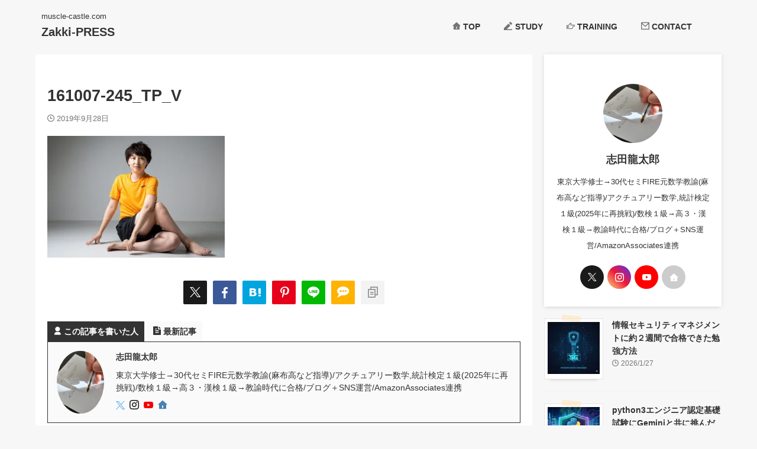

--- FILE ---
content_type: text/html; charset=utf-8
request_url: https://www.google.com/recaptcha/api2/aframe
body_size: 267
content:
<!DOCTYPE HTML><html><head><meta http-equiv="content-type" content="text/html; charset=UTF-8"></head><body><script nonce="uwriFXciUrrb5RCxo3AEGQ">/** Anti-fraud and anti-abuse applications only. See google.com/recaptcha */ try{var clients={'sodar':'https://pagead2.googlesyndication.com/pagead/sodar?'};window.addEventListener("message",function(a){try{if(a.source===window.parent){var b=JSON.parse(a.data);var c=clients[b['id']];if(c){var d=document.createElement('img');d.src=c+b['params']+'&rc='+(localStorage.getItem("rc::a")?sessionStorage.getItem("rc::b"):"");window.document.body.appendChild(d);sessionStorage.setItem("rc::e",parseInt(sessionStorage.getItem("rc::e")||0)+1);localStorage.setItem("rc::h",'1769474378758');}}}catch(b){}});window.parent.postMessage("_grecaptcha_ready", "*");}catch(b){}</script></body></html>

--- FILE ---
content_type: application/javascript; charset=utf-8;
request_url: https://dalc.valuecommerce.com/app3?p=887740610&_s=https%3A%2F%2Fwww.muscle-castle.com%2F161007-245_tp_v%2F&vf=iVBORw0KGgoAAAANSUhEUgAAAAMAAAADCAYAAABWKLW%2FAAAAMElEQVQYV2NkFGP4n5HEyXC%2F4w8DY5su8%2F%2BOD2kMf3JnMjBu5Or6H%2FVsH8NzgR0MAB66D9ZtO9oYAAAAAElFTkSuQmCC
body_size: 718
content:
vc_linkswitch_callback({"t":"69780949","r":"aXgJSQAKuyADDh1pCooD7AqKC5ZigQ","ub":"aXgJSAAFhi0DDh1pCooCsQqKC%2FBI8g%3D%3D","vcid":"SIF0xpcIfFsAyU6BiW34xkxKldIbPEqgUmIxrVydYkg4r_Y5_mj1n2NhnIWAhuOw","vcpub":"0.703264","s":3644008,"approach.yahoo.co.jp":{"a":"2826703","m":"2201292","g":"d87446fe8c"},"paypaystep.yahoo.co.jp":{"a":"2826703","m":"2201292","g":"d87446fe8c"},"mini-shopping.yahoo.co.jp":{"a":"2826703","m":"2201292","g":"d87446fe8c"},"shopping.geocities.jp":{"a":"2826703","m":"2201292","g":"d87446fe8c"},"l":4,"shopping.yahoo.co.jp":{"a":"2826703","m":"2201292","g":"d87446fe8c"},"p":887740610,"paypaymall.yahoo.co.jp":{"a":"2826703","m":"2201292","g":"d87446fe8c"}})